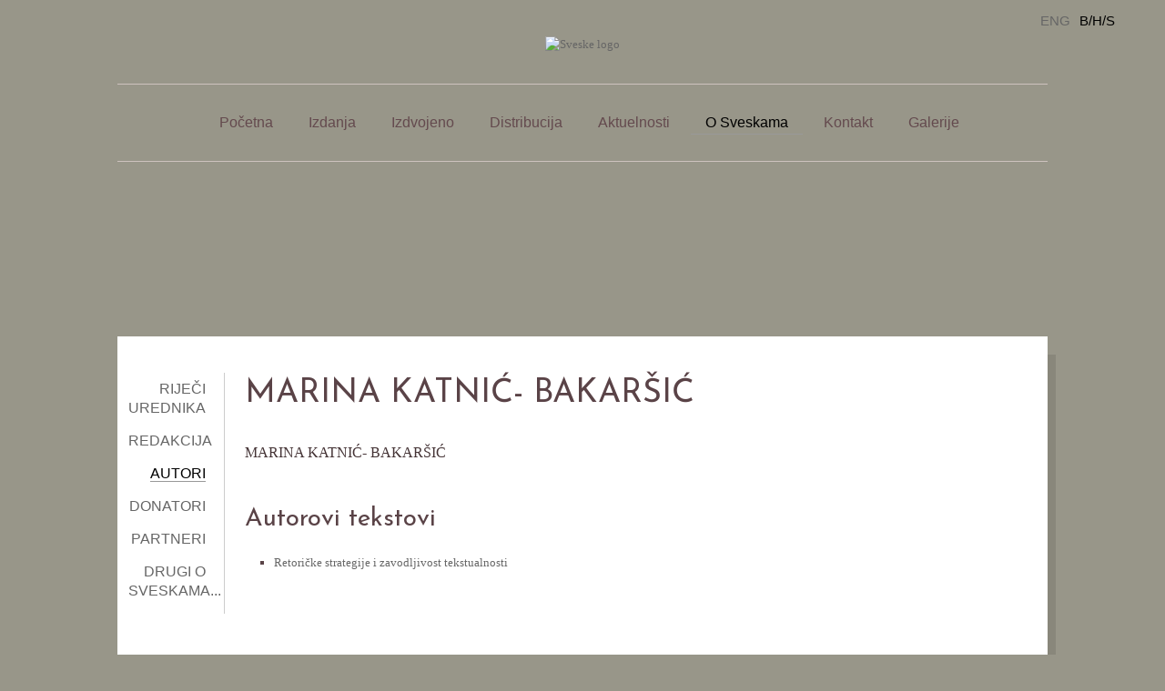

--- FILE ---
content_type: text/html; charset=utf-8
request_url: http://www.sveske.ba/bs/autori/m/marina-katnic-bakarsic
body_size: 11234
content:
<!DOCTYPE html PUBLIC "-//W3C//DTD XHTML 1.0 Strict//EN" "http://www.w3.org/TR/xhtml1/DTD/xhtml1-strict.dtd">
<html xmlns="http://www.w3.org/1999/xhtml" xml:lang="bs" lang="bs" dir="ltr">

<head>
<meta http-equiv="Content-Type" content="text/html; charset=utf-8" />
  <title>MARINA KATNIĆ- BAKARŠIĆ | Sarajevske Sveske</title>
  <meta http-equiv="Content-Type" content="text/html; charset=utf-8" />
<link rel="shortcut icon" href="/sites/all/themes/zen/sveske_v2/favicon.ico" type="image/x-icon" />
  <link type="text/css" rel="stylesheet" media="all" href="/files/css/css_fed1b0e10759be8026c3ea47faf77228.css" />
<!--[if IE]>
<link type="text/css" rel="stylesheet" media="all" href="/sites/all/themes/zen/sveske_v2/css/ie.css?w" />
<![endif]-->
<!--[if lte IE 6]>
<link type="text/css" rel="stylesheet" media="all" href="/sites/all/themes/zen/sveske_v2/css/ie6.css?w" />
<![endif]-->
  <script type="text/javascript" src="/files/js/js_f84ea34912096585ad2bce43e1e2bd4a.js"></script>
<script type="text/javascript">
<!--//--><![CDATA[//><!--
jQuery.extend(Drupal.settings, { "basePath": "/", "googleanalytics": { "trackOutgoing": 1, "trackMailto": 1, "trackDownload": 1, "trackDownloadExtensions": "7z|aac|arc|arj|asf|asx|avi|bin|csv|doc|exe|flv|gif|gz|gzip|hqx|jar|jpe?g|js|mp(2|3|4|e?g)|mov(ie)?|msi|msp|pdf|phps|png|ppt|qtm?|ra(m|r)?|sea|sit|tar|tgz|torrent|txt|wav|wma|wmv|wpd|xls|xml|z|zip" }, "lightbox2": { "rtl": "0", "file_path": "/(\\w\\w/)files", "default_image": "/modules/acquia/lightbox2/images/brokenimage.jpg", "border_size": 10, "font_color": "000", "box_color": "fff", "top_position": "", "overlay_opacity": "0.8", "overlay_color": "000", "disable_close_click": true, "resize_sequence": 0, "resize_speed": 400, "fade_in_speed": 400, "slide_down_speed": 600, "use_alt_layout": false, "disable_resize": false, "disable_zoom": false, "force_show_nav": false, "show_caption": true, "loop_items": false, "node_link_text": "View Image Details", "node_link_target": false, "image_count": "Image !current of !total", "video_count": "Video !current of !total", "page_count": "Page !current of !total", "lite_press_x_close": "press \x3ca href=\"#\" onclick=\"hideLightbox(); return FALSE;\"\x3e\x3ckbd\x3ex\x3c/kbd\x3e\x3c/a\x3e to close", "download_link_text": "", "enable_login": false, "enable_contact": false, "keys_close": "c x 27", "keys_previous": "p 37", "keys_next": "n 39", "keys_zoom": "z", "keys_play_pause": "32", "display_image_size": "original", "image_node_sizes": "(\\.thumbnail)", "trigger_lightbox_classes": "", "trigger_lightbox_group_classes": "img.thumbnail, img.image-thumbnail", "trigger_slideshow_classes": "", "trigger_lightframe_classes": "", "trigger_lightframe_group_classes": "", "custom_class_handler": 0, "custom_trigger_classes": "", "disable_for_gallery_lists": 1, "disable_for_acidfree_gallery_lists": true, "enable_acidfree_videos": true, "slideshow_interval": 5000, "slideshow_automatic_start": true, "slideshow_automatic_exit": true, "show_play_pause": true, "pause_on_next_click": false, "pause_on_previous_click": true, "loop_slides": false, "iframe_width": 600, "iframe_height": 400, "iframe_border": 1, "enable_video": false }, "ahahPageStorage": { "pageBuildId": "page-6686a47c4c27eb76784dae4f6ccfe015" } });
//--><!]]>
</script>
  <link href="https://fonts.googleapis.com/css?family=Josefin+Sans" rel="stylesheet"> 
<link rel="apple-touch-icon" sizes="180x180" href="/sites/all/themes/zen/sveske_v2/favicons/apple-touch-icon.png?v=47rRd5R7mg">
<link rel="icon" type="image/png" href="/sites/all/themes/zen/sveske_v2/favicons/favicon-32x32.png?v=47rRd5R7mg" sizes="32x32">
<link rel="icon" type="image/png" href="/sites/all/themes/zen/sveske_v2/favicons/favicon-16x16.png?v=47rRd5R7mg" sizes="16x16">
<link rel="manifest" href="/sites/all/themes/zen/sveske_v2/favicons/manifest.json?v=47rRd5R7mg">
<link rel="mask-icon" href="/sites/all/themes/zen/sveske_v2/favicons/safari-pinned-tab.svg?v=47rRd5R7mg" color="#5bbad5">
<link rel="shortcut icon" href="/sites/all/themes/zen/sveske_v2/favicons/favicon.ico?v=47rRd5R7mg">
<meta name="msapplication-config" content="/sites/all/themes/zen/sveske_v2/favicons/browserconfig.xml?v=47rRd5R7mg">
<meta name="theme-color" content="#ffffff">
</head>
<body class="not-front not-logged-in node-type-autor i18n-bs page-autori-m-marina-katnic-bakarsic section-autori one-sidebar sidebar-first">


	<div id="outerwrapper">
	<div class="main-page-wrapper" id="main">
		
		<div id="header">		
		<div id="absolute-header">
  		<div class="region region-absolute-header">
  <div id="block-locale-0" class="block block-locale region-odd even region-count-1 count-4">
      <h2 class="title">Languages</h2>
  
  <div class="content">
    <ul><li class="bs first active"><a href="/bs/autori/m/marina-katnic-bakarsic" class="language-link active">B/H/S</a></li>
<li class="en last"><a href="/en/autori/m/marina-katnic-bakarsic" class="language-link">ENG</a></li>
</ul>  </div>

  </div> <!-- /.block -->
</div> <!-- /.region -->
  		</div>
  		
			      <div id="search-box"><form action="/bs/autori/m/marina-katnic-bakarsic"  accept-charset="UTF-8" method="post" id="search-theme-form">
<div><div id="search" class="container-inline">
	<!--<div class="form-item" id="edit-search-theme-form-1-wrapper">
 <label for="edit-search-theme-form-1">Search this site: </label>
 <input type="text" maxlength="128" name="search_theme_form" id="edit-search-theme-form-1" size="15" value="" title="Enter the terms you wish to search for." class="form-text" />
</div>
<input type="submit" name="op" id="edit-submit" value="Search"  class="form-submit" />
<input type="hidden" name="form_build_id" id="form-NHA4LRQb_H4g02ulwu84jb3pw3qI-VxCEH_NvnG6GdI" value="form-NHA4LRQb_H4g02ulwu84jb3pw3qI-VxCEH_NvnG6GdI"  />
<input type="hidden" name="form_id" id="edit-search-theme-form" value="search_theme_form"  />
-->
	<input type="text" maxlength="128" name="search_theme_form" id="edit-search-theme-form-1" size="15" value="" title="Enter the terms you wish to search for." class="form-text" /><input type="submit" name="op" id="edit-submit-2" value="Search"  class="form-submit" />
	<input type="hidden" name="form_build_id" id="form-NHA4LRQb_H4g02ulwu84jb3pw3qI-VxCEH_NvnG6GdI" value="form-NHA4LRQb_H4g02ulwu84jb3pw3qI-VxCEH_NvnG6GdI"  />
<input type="hidden" name="form_id" id="edit-search-theme-form" value="search_theme_form"  />
</div>

<!--<pre>Array
(
    [search_theme_form] =&gt; &lt;div class=&quot;form-item&quot; id=&quot;edit-search-theme-form-1-wrapper&quot;&gt;
 &lt;label for=&quot;edit-search-theme-form-1&quot;&gt;Search this site: &lt;/label&gt;
 &lt;input type=&quot;text&quot; maxlength=&quot;128&quot; name=&quot;search_theme_form&quot; id=&quot;edit-search-theme-form-1&quot; size=&quot;15&quot; value=&quot;&quot; title=&quot;Enter the terms you wish to search for.&quot; class=&quot;form-text&quot; /&gt;
&lt;/div&gt;

    [submit] =&gt; &lt;input type=&quot;submit&quot; name=&quot;op&quot; id=&quot;edit-submit&quot; value=&quot;Search&quot;  class=&quot;form-submit&quot; /&gt;

    [hidden] =&gt; &lt;input type=&quot;hidden&quot; name=&quot;form_build_id&quot; id=&quot;form-NHA4LRQb_H4g02ulwu84jb3pw3qI-VxCEH_NvnG6GdI&quot; value=&quot;form-NHA4LRQb_H4g02ulwu84jb3pw3qI-VxCEH_NvnG6GdI&quot;  /&gt;
&lt;input type=&quot;hidden&quot; name=&quot;form_id&quot; id=&quot;edit-search-theme-form&quot; value=&quot;search_theme_form&quot;  /&gt;

)
</pre>-->

</div></form>
</div>
	    
	    		<a class="logo" href="/"><img src="/sites/all/themes/zen/sveske_v2/images/logo_new.png" alt="Sveske logo" title="Sveske logo" border="0"></a>
	
			<div class="main navigation" id="navigate">
					          <ul id="navlinks" class="links clearfix"><li class="menu-656 first"><a href="/bs" title="">Početna</a></li>
<li class="menu-994"><a href="/bs/izdanja" title="">Izdanja</a></li>
<li class="menu-703"><a href="/bs/izdvojeno" title="">Izdvojeno</a></li>
<li class="menu-666"><a href="/bs/content/gdje-se-mogu-uzeti-autorski-primjerci-casopisa-sarajevske-sveske-u-regionu" title="Distribucija">Distribucija</a></li>
<li class="menu-814"><a href="/bs/aktuelno" title="">Aktuelnosti</a></li>
<li class="menu-678 active-trail"><a href="/bs/content/%C4%8Dasopis-sarajevske-sveske" title="O Sarajevskim Sveskama">O Sveskama</a></li>
<li class="menu-677"><a href="/bs/content/kontakt" title="Kontakt">Kontakt</a></li>
<li class="menu-1112 last"><a href="/bs/galerije">Galerije</a></li>
</ul>							</div> <!-- #navigate -->

	

		</div> <!-- #header -->

		<div id="main-wrapper">
			<div class="sidebar">
			 <div class="region region-sidebar-first column sidebar"><div class="section">
  <div id="block-menu_block-1" class="block block-menu_block region-odd odd region-count-1 count-1">
      <h2 class="title">O Sveskama</h2>
  
  <div class="content">
    <div class="menu-block-1 menu-name-primary-links parent-mlid-0 menu-level-2">
  <ul class="menu"><li class="leaf first menu-mlid-680"><a href="/bs/content/zasto-sarajevske-sveske" title="Zašto Sarajevske Sveske?">Riječi urednika</a></li>
<li class="leaf menu-mlid-679"><a href="/bs/content/redakcija" title="Redakcija">Redakcija</a></li>
<li class="leaf menu-mlid-893 active-trail"><a href="/bs/autori" title="Lista autora koji su objavljeni u Sveskama" class="active-trail">Autori</a></li>
<li class="leaf menu-mlid-682"><a href="/bs/content/donatori" title="Donatori">Donatori</a></li>
<li class="leaf menu-mlid-781"><a href="/bs/content/partneri" title="Partneri">Partneri</a></li>
<li class="leaf last menu-mlid-683"><a href="/bs/content/drugi-o-sveskama" title="Drugi o Sveskama...">Drugi o Sveskama...</a></li>
</ul></div>
  </div>

  </div> <!-- /.block -->
</div></div> <!-- /.section, /.region -->
			</div>
			
			<div class="cont">
						
															<h1 class="title">MARINA KATNIĆ- BAKARŠIĆ</h1>
					        
	      
				<div id="content-area">				
		      
<p>MARINA KATNIĆ- BAKARŠIĆ</p><div class="autorovi-tekstovi">
		<h2>Autorovi tekstovi</h2>
	<ul class="tekstovi">
					<li><a href="/bs/content/retoricke-strategije-i-zavodljivost-tekstualnosti">Retoričke strategije i zavodljivost tekstualnosti</a></li>
		</ul>
	</div>
		    </div>
		
										
				<div id="footerwhite">
					<div id="footertextwhite">
					<a title="Mediacentar Sarajevo" href="http://www.media.ba"><img src="/sites/all/themes/zen/sveske/images/MC-logo-mini.gif" border="0"></a>&nbsp; &nbsp; &nbsp;All rights reserved. Sarajevske sveske &copy; 2010 - 2017.					</div>
				</div> <!-- footerwhite -->
			</div> <!-- cont -->	
		</div> <!-- #main-wrapper -->

		<div id="footer">
			&nbsp;
		</div> <!-- #footer -->
		
	</div> <!-- end #main-wrapper -->
	
	</div> <!-- outerwrapper 	-->

<script type="text/javascript">
<!--//--><![CDATA[//><!--
var _gaq = _gaq || [];_gaq.push(["_setAccount", "UA-19922659-1"]);_gaq.push(["_trackPageview"]);(function() {var ga = document.createElement("script");ga.type = "text/javascript";ga.async = true;ga.src = ("https:" == document.location.protocol ? "https://ssl" : "http://www") + ".google-analytics.com/ga.js";var s = document.getElementsByTagName("script")[0];s.parentNode.insertBefore(ga, s);})();
//--><!]]>
</script>



</body>
</html>


--- FILE ---
content_type: text/css
request_url: http://www.sveske.ba/files/css/css_fed1b0e10759be8026c3ea47faf77228.css
body_size: 44854
content:



.field .field-label,.field .field-label-inline,.field .field-label-inline-first{font-weight:bold;}.field .field-label-inline,.field .field-label-inline-first{display:inline;}.field .field-label-inline{visibility:hidden;}.node-form .content-multiple-table td.content-multiple-drag{width:30px;padding-right:0;}.node-form .content-multiple-table td.content-multiple-drag a.tabledrag-handle{padding-right:.5em;}.node-form .content-add-more .form-submit{margin:0;}.node-form .number{display:inline;width:auto;}.node-form .text{width:auto;}.form-item #autocomplete .reference-autocomplete{white-space:normal;}.form-item #autocomplete .reference-autocomplete label{display:inline;font-weight:normal;}#content-field-overview-form .advanced-help-link,#content-display-overview-form .advanced-help-link{margin:4px 4px 0 0;}#content-field-overview-form .label-group,#content-display-overview-form .label-group,#content-copy-export-form .label-group{font-weight:bold;}table#content-field-overview .label-add-new-field,table#content-field-overview .label-add-existing-field,table#content-field-overview .label-add-new-group{float:left;}table#content-field-overview tr.content-add-new .tabledrag-changed{display:none;}table#content-field-overview tr.content-add-new .description{margin-bottom:0;}table#content-field-overview .content-new{font-weight:bold;padding-bottom:.5em;}.advanced-help-topic h3,.advanced-help-topic h4,.advanced-help-topic h5,.advanced-help-topic h6{margin:1em 0 .5em 0;}.advanced-help-topic dd{margin-bottom:.5em;}.advanced-help-topic span.code{background-color:#EDF1F3;font-family:"Bitstream Vera Sans Mono",Monaco,"Lucida Console",monospace;font-size:0.9em;padding:1px;}.advanced-help-topic .content-border{border:1px solid #AAA}

.container-inline-date{width:auto;clear:both;display:inline-block;vertical-align:top;margin-right:0.5em;}.container-inline-date .form-item{float:none;padding:0;margin:0;}.container-inline-date .form-item .form-item{float:left;}.container-inline-date .form-item,.container-inline-date .form-item input{width:auto;}.container-inline-date .description{clear:both;}.container-inline-date .form-item input,.container-inline-date .form-item select,.container-inline-date .form-item option{margin-right:5px;}.container-inline-date .date-spacer{margin-left:-5px;}.views-right-60 .container-inline-date div{padding:0;margin:0;}.container-inline-date .date-timezone .form-item{float:none;width:auto;clear:both;}#calendar_div,#calendar_div td,#calendar_div th{margin:0;padding:0;}#calendar_div,.calendar_control,.calendar_links,.calendar_header,.calendar{width:185px;border-collapse:separate;margin:0;}.calendar td{padding:0;}span.date-display-single{}span.date-display-start{}span.date-display-end{}span.date-display-separator{}.date-repeat-input{float:left;width:auto;margin-right:5px;}.date-repeat-input select{min-width:7em;}.date-repeat fieldset{clear:both;float:none;}.date-views-filter-wrapper{min-width:250px;}.date-views-filter input{float:left !important;margin-right:2px !important;padding:0 !important;width:12em;min-width:12em;}.date-nav{width:100%;}.date-nav div.date-prev{text-align:left;width:24%;float:left;}.date-nav div.date-next{text-align:right;width:24%;float:right;}.date-nav div.date-heading{text-align:center;width:50%;float:left;}.date-nav div.date-heading h3{margin:0;padding:0;}.date-clear{float:none;clear:both;display:block;}.date-clear-block{float:none;width:auto;clear:both;}.date-clear-block:after{content:" ";display:block;height:0;clear:both;visibility:hidden;}.date-clear-block{display:inline-block;}/*_\*/ 	 
 * html .date-clear-block{height:1%;}.date-clear-block{display:block;}/* End hide from IE-mac */

.date-container .date-format-delete{margin-top:1.8em;margin-left:1.5em;float:left;}.date-container .date-format-name{float:left;}.date-container .date-format-type{float:left;padding-left:10px;}.date-container .select-container{clear:left;float:left;}div.date-calendar-day{line-height:1;width:40px;float:left;margin:6px 10px 0 0;background:#F3F3F3;border-top:1px solid #eee;border-left:1px solid #eee;border-right:1px solid #bbb;border-bottom:1px solid #bbb;color:#999;text-align:center;font-family:Georgia,Arial,Verdana,sans;}div.date-calendar-day span{display:block;text-align:center;}div.date-calendar-day span.month{font-size:.9em;background-color:#B5BEBE;color:white;padding:2px;text-transform:uppercase;}div.date-calendar-day span.day{font-weight:bold;font-size:2em;}div.date-calendar-day span.year{font-size:.9em;padding:2px;}

#ui-datepicker-div table,#ui-datepicker-div td,#ui-datepicker-div th{margin:0;padding:0;}#ui-datepicker-div,#ui-datepicker-div table,.ui-datepicker-div,.ui-datepicker-div table,.ui-datepicker-inline,.ui-datepicker-inline table{font-size:12px !important;}.ui-datepicker-div,.ui-datepicker-inline,#ui-datepicker-div{margin:0;padding:0;border:0;outline:0;line-height:1.3;text-decoration:none;font-size:100%;list-style:none;background:#ffffff;border:2px solid #d3d3d3;font-family:Verdana,Arial,sans-serif;font-size:1.1em;margin:0;padding:2.5em .5em .5em .5em;position:relative;width:15.5em;}#ui-datepicker-div{background:#ffffff;display:none;z-index:9999;}.ui-datepicker-inline{display:block;float:left;}.ui-datepicker-control{display:none;}.ui-datepicker-current{display:none;}.ui-datepicker-next,.ui-datepicker-prev{background:#e6e6e6 url(/modules/acquia/date/date_popup/themes/images/e6e6e6_40x100_textures_02_glass_75.png) 0 50% repeat-x;left:.5em;position:absolute;top:.5em;}.ui-datepicker-next{left:14.6em;}.ui-datepicker-next:hover,.ui-datepicker-prev:hover{background:#dadada url(/modules/acquia/date/date_popup/themes/images/dadada_40x100_textures_02_glass_75.png) 0 50% repeat-x;}.ui-datepicker-next a,.ui-datepicker-prev a{background:url(/modules/acquia/date/date_popup/themes/images/888888_7x7_arrow_left.gif) 50% 50% no-repeat;border:1px solid #d3d3d3;cursor:pointer;display:block;font-size:1em;height:1.4em;text-indent:-999999px;width:1.3em;}.ui-datepicker-next a{background:url(/modules/acquia/date/date_popup/themes/images/888888_7x7_arrow_right.gif) 50% 50% no-repeat;}.ui-datepicker-prev a:hover{background:url(/modules/acquia/date/date_popup/themes/images/454545_7x7_arrow_left.gif) 50% 50% no-repeat;}.ui-datepicker-next a:hover{background:url(/modules/acquia/date/date_popup/themes/images/454545_7x7_arrow_right.gif) 50% 50% no-repeat;}.ui-datepicker-prev a:active{background:url(/modules/acquia/date/date_popup/themes/images/222222_7x7_arrow_left.gif) 50% 50% no-repeat;}.ui-datepicker-next a:active{background:url(/modules/acquia/date/date_popup/themes/images/222222_7x7_arrow_right.gif) 50% 50% no-repeat;}.ui-datepicker-header select{background:#e6e6e6;border:1px solid #d3d3d3;color:#555555;font-size:1em;line-height:1.4em;margin:0 !important;padding:0 !important;position:absolute;top:.5em;}.ui-datepicker-header select.ui-datepicker-new-month{left:2.2em;width:7em;}.ui-datepicker-header select.ui-datepicker-new-year{left:9.4em;width:5em;}table.ui-datepicker{text-align:right;width:15.5em;}table.ui-datepicker td a{color:#555555;display:block;padding:.1em .3em .1em 0;text-decoration:none;}table.ui-datepicker tbody{border-top:none;}table.ui-datepicker tbody td a{background:#e6e6e6 url(/modules/acquia/date/date_popup/themes/images/e6e6e6_40x100_textures_02_glass_75.png) 0 50% repeat-x;border:1px solid #ffffff;cursor:pointer;}table.ui-datepicker tbody td a:hover{background:#dadada url(/modules/acquia/date/date_popup/themes/images/dadada_40x100_textures_02_glass_75.png) 0 50% repeat-x;border:1px solid #999999;color:#212121;}table.ui-datepicker tbody td a:active{background:#ffffff url(/modules/acquia/date/date_popup/themes/images/ffffff_40x100_textures_02_glass_65.png) 0 50% repeat-x;border:1px solid #dddddd;color:#222222;}table.ui-datepicker .ui-datepicker-title-row td{color:#222222;font-size:.9em;padding:.3em 0;text-align:center;text-transform:uppercase;}table.ui-datepicker .ui-datepicker-title-row td a{color:#222222;}

.timeEntry_control{vertical-align:middle;margin-left:2px;}* html .timeEntry_control{margin-top:-4px;}.timeEntry{background-color:transparent !important;}.timeEntry_control{display:none;}




.filefield-icon{margin:0 2px 0 0;}.filefield-element{margin:1em 0;white-space:normal;}.filefield-element .widget-preview{float:left;padding:0 10px 0 0;margin:0 10px 0 0;border-width:0 1px 0 0;border-style:solid;border-color:#CCC;max-width:30%;}.filefield-element .widget-edit{float:left;max-width:70%;}.filefield-element .filefield-preview{width:16em;overflow:hidden;}.filefield-element .widget-edit .form-item{margin:0 0 1em 0;}.filefield-element input.form-submit,.filefield-element input.form-file{margin:0;}.filefield-element input.progress-disabled{float:none;display:inline;}.filefield-element div.ahah-progress,.filefield-element div.throbber{display:inline;float:none;padding:1px 13px 2px 3px;}.filefield-element div.ahah-progress-bar{display:none;margin-top:4px;width:28em;padding:0;}.filefield-element div.ahah-progress-bar div.bar{margin:0;}


span.inline-left{display:block;float:left;margin:5px 5px 5px 0px;}span.inline-right{display:block;float:right;margin:5px 0px 5px 5px;}span.inline-center{display:block;text-align:center;}span.inline .caption{display:block;}.image-clear{display:block;clear:both;height:1px;line-height:0px;font-size:0px;margin-bottom:-1px;}




#lightbox{position:absolute;top:40px;left:0;width:100%;z-index:100;text-align:center;line-height:0;}#lightbox a img{border:none;}#outerImageContainer{position:relative;background-color:#fff;width:250px;height:250px;margin:0 auto;min-width:240px;overflow:hidden;}#imageContainer,#frameContainer,#modalContainer{padding:10px;}#modalContainer{line-height:1em;overflow:auto;}#loading{height:25%;width:100%;text-align:center;line-height:0;position:absolute;top:40%;left:45%;*left:0%;}#hoverNav{position:absolute;top:0;left:0;height:100%;width:100%;z-index:10;}#imageContainer>#hoverNav{left:0;}#frameHoverNav{z-index:10;margin-left:auto;margin-right:auto;width:20%;position:absolute;bottom:0px;height:45px;}#imageData>#frameHoverNav{left:0;}#hoverNav a,#frameHoverNav a{outline:none;}#prevLink,#nextLink{width:49%;height:100%;background:transparent url(/modules/acquia/lightbox2/images/blank.gif) no-repeat;display:block;}#prevLink,#framePrevLink{left:0;float:left;}#nextLink,#frameNextLink{right:0;float:right;}#prevLink:hover,#prevLink:visited:hover,#prevLink.force_show_nav,#framePrevLink{background:url(/modules/acquia/lightbox2/images/prev.gif) left 15% no-repeat;}#nextLink:hover,#nextLink:visited:hover,#nextLink.force_show_nav,#frameNextLink{background:url(/modules/acquia/lightbox2/images/next.gif) right 15% no-repeat;}#prevLink:hover.force_show_nav,#prevLink:visited:hover.force_show_nav,#framePrevLink:hover,#framePrevLink:visited:hover{background:url(/modules/acquia/lightbox2/images/prev_hover.gif) left 15% no-repeat;}#nextLink:hover.force_show_nav,#nextLink:visited:hover.force_show_nav,#frameNextLink:hover,#frameNextLink:visited:hover{background:url(/modules/acquia/lightbox2/images/next_hover.gif) right 15% no-repeat;}#framePrevLink,#frameNextLink{width:45px;height:45px;display:block;position:absolute;bottom:0px;}#imageDataContainer{font:10px Verdana,Helvetica,sans-serif;background-color:#fff;margin:0 auto;line-height:1.4em;min-width:240px;}#imageData{padding:0 10px;}#imageData #imageDetails{width:70%;float:left;text-align:left;}#imageData #caption{font-weight:bold;}#imageData #numberDisplay{display:block;clear:left;padding-bottom:1.0em;}#imageData #lightbox2-node-link-text{display:block;padding-bottom:1.0em;}#imageData #bottomNav{height:66px;}.lightbox2-alt-layout #imageData #bottomNav,.lightbox2-alt-layout-data #bottomNav{margin-bottom:60px;}#lightbox2-overlay{position:absolute;top:0;left:0;z-index:90;width:100%;height:500px;background-color:#000;}#overlay_default{opacity:0.6;}#overlay_macff2{background:transparent url(/modules/acquia/lightbox2/images/overlay.png) repeat;}.clearfix:after{content:".";display:block;height:0;clear:both;visibility:hidden;}* html>body .clearfix{display:inline;width:100%;}* html .clearfix{/*_\*/
  height:1%;/* End hide from IE-mac */}#bottomNavClose{display:block;background:url(/modules/acquia/lightbox2/images/close.gif) left no-repeat;margin-top:33px;float:right;padding-top:0.7em;height:26px;width:26px;}#bottomNavClose:hover{background-position:right;}#loadingLink{display:block;background:url(/modules/acquia/lightbox2/images/loading.gif) no-repeat;width:32px;height:32px;}#bottomNavZoom{display:none;background:url(/modules/acquia/lightbox2/images/expand.gif) no-repeat;width:34px;height:34px;position:relative;left:30px;float:right;}#bottomNavZoomOut{display:none;background:url(/modules/acquia/lightbox2/images/contract.gif) no-repeat;width:34px;height:34px;position:relative;left:30px;float:right;}#lightshowPlay{margin-top:42px;float:right;margin-right:5px;margin-bottom:1px;height:20px;width:20px;background:url(/modules/acquia/lightbox2/images/play.png) no-repeat;}#lightshowPause{margin-top:42px;float:right;margin-right:5px;margin-bottom:1px;height:20px;width:20px;background:url(/modules/acquia/lightbox2/images/pause.png) no-repeat;}.lightbox2-alt-layout-data #bottomNavClose,.lightbox2-alt-layout #bottomNavClose{margin-top:93px;}.lightbox2-alt-layout-data #bottomNavZoom,.lightbox2-alt-layout-data #bottomNavZoomOut,.lightbox2-alt-layout #bottomNavZoom,.lightbox2-alt-layout #bottomNavZoomOut{margin-top:93px;}.lightbox2-alt-layout-data #lightshowPlay,.lightbox2-alt-layout-data #lightshowPause,.lightbox2-alt-layout #lightshowPlay,.lightbox2-alt-layout #lightshowPause{margin-top:102px;}.lightbox_hide_image{display:none;}#lightboxImage{-ms-interpolation-mode:bicubic;}

.node-unpublished{background-color:#fff4f4;}.preview .node{background-color:#ffffea;}#node-admin-filter ul{list-style-type:none;padding:0;margin:0;width:100%;}#node-admin-buttons{float:left;margin-left:0.5em;clear:right;}td.revision-current{background:#ffc;}.node-form .form-text{display:block;width:95%;}.node-form .container-inline .form-text{display:inline;width:auto;}.node-form .standard{clear:both;}.node-form textarea{display:block;width:95%;}.node-form .attachments fieldset{float:none;display:block;}.terms-inline{display:inline;}


fieldset{margin-bottom:1em;padding:.5em;}form{margin:0;padding:0;}hr{height:1px;border:1px solid gray;}img{border:0;}table{border-collapse:collapse;}th{text-align:left;padding-right:1em;border-bottom:3px solid #ccc;}.clear-block:after{content:".";display:block;height:0;clear:both;visibility:hidden;}.clear-block{display:inline-block;}/*_\*/
* html .clear-block{height:1%;}.clear-block{display:block;}/* End hide from IE-mac */



body.drag{cursor:move;}th.active img{display:inline;}tr.even,tr.odd{background-color:#eee;border-bottom:1px solid #ccc;padding:0.1em 0.6em;}tr.drag{background-color:#fffff0;}tr.drag-previous{background-color:#ffd;}td.active{background-color:#ddd;}td.checkbox,th.checkbox{text-align:center;}tbody{border-top:1px solid #ccc;}tbody th{border-bottom:1px solid #ccc;}thead th{text-align:left;padding-right:1em;border-bottom:3px solid #ccc;}.breadcrumb{padding-bottom:.5em}div.indentation{width:20px;height:1.7em;margin:-0.4em 0.2em -0.4em -0.4em;padding:0.42em 0 0.42em 0.6em;float:left;}div.tree-child{background:url(/misc/tree.png) no-repeat 11px center;}div.tree-child-last{background:url(/misc/tree-bottom.png) no-repeat 11px center;}div.tree-child-horizontal{background:url(/misc/tree.png) no-repeat -11px center;}.error{color:#e55;}div.error{border:1px solid #d77;}div.error,tr.error{background:#fcc;color:#200;padding:2px;}.warning{color:#e09010;}div.warning{border:1px solid #f0c020;}div.warning,tr.warning{background:#ffd;color:#220;padding:2px;}.ok{color:#008000;}div.ok{border:1px solid #00aa00;}div.ok,tr.ok{background:#dfd;color:#020;padding:2px;}.item-list .icon{color:#555;float:right;padding-left:0.25em;clear:right;}.item-list .title{font-weight:bold;}.item-list ul{margin:0 0 0.75em 0;padding:0;}.item-list ul li{margin:0 0 0.25em 1.5em;padding:0;list-style:disc;}ol.task-list li.active{font-weight:bold;}.form-item{margin-top:1em;margin-bottom:1em;}tr.odd .form-item,tr.even .form-item{margin-top:0;margin-bottom:0;white-space:nowrap;}tr.merge-down,tr.merge-down td,tr.merge-down th{border-bottom-width:0 !important;}tr.merge-up,tr.merge-up td,tr.merge-up th{border-top-width:0 !important;}.form-item input.error,.form-item textarea.error,.form-item select.error{border:2px solid red;}.form-item .description{font-size:0.85em;}.form-item label{display:block;font-weight:bold;}.form-item label.option{display:inline;font-weight:normal;}.form-checkboxes,.form-radios{margin:1em 0;}.form-checkboxes .form-item,.form-radios .form-item{margin-top:0.4em;margin-bottom:0.4em;}.marker,.form-required{color:#f00;}.more-link{text-align:right;}.more-help-link{font-size:0.85em;text-align:right;}.nowrap{white-space:nowrap;}.item-list .pager{clear:both;text-align:center;}.item-list .pager li{background-image:none;display:inline;list-style-type:none;padding:0.5em;}.pager-current{font-weight:bold;}.tips{margin-top:0;margin-bottom:0;padding-top:0;padding-bottom:0;font-size:0.9em;}dl.multiselect dd.b,dl.multiselect dd.b .form-item,dl.multiselect dd.b select{font-family:inherit;font-size:inherit;width:14em;}dl.multiselect dd.a,dl.multiselect dd.a .form-item{width:10em;}dl.multiselect dt,dl.multiselect dd{float:left;line-height:1.75em;padding:0;margin:0 1em 0 0;}dl.multiselect .form-item{height:1.75em;margin:0;}.container-inline div,.container-inline label{display:inline;}ul.primary{border-collapse:collapse;padding:0 0 0 1em;white-space:nowrap;list-style:none;margin:5px;height:auto;line-height:normal;border-bottom:1px solid #bbb;}ul.primary li{display:inline;}ul.primary li a{background-color:#ddd;border-color:#bbb;border-width:1px;border-style:solid solid none solid;height:auto;margin-right:0.5em;padding:0 1em;text-decoration:none;}ul.primary li.active a{background-color:#fff;border:1px solid #bbb;border-bottom:#fff 1px solid;}ul.primary li a:hover{background-color:#eee;border-color:#ccc;border-bottom-color:#eee;}ul.secondary{border-bottom:1px solid #bbb;padding:0.5em 1em;margin:5px;}ul.secondary li{display:inline;padding:0 1em;border-right:1px solid #ccc;}ul.secondary a{padding:0;text-decoration:none;}ul.secondary a.active{border-bottom:4px solid #999;}#autocomplete{position:absolute;border:1px solid;overflow:hidden;z-index:100;}#autocomplete ul{margin:0;padding:0;list-style:none;}#autocomplete li{background:#fff;color:#000;white-space:pre;cursor:default;}#autocomplete li.selected{background:#0072b9;color:#fff;}html.js input.form-autocomplete{background-image:url(/misc/throbber.gif);background-repeat:no-repeat;background-position:100% 2px;}html.js input.throbbing{background-position:100% -18px;}html.js fieldset.collapsed{border-bottom-width:0;border-left-width:0;border-right-width:0;margin-bottom:0;height:1em;}html.js fieldset.collapsed *{display:none;}html.js fieldset.collapsed legend{display:block;}html.js fieldset.collapsible legend a{padding-left:15px;background:url(/misc/menu-expanded.png) 5px 75% no-repeat;}html.js fieldset.collapsed legend a{background-image:url(/misc/menu-collapsed.png);background-position:5px 50%;}* html.js fieldset.collapsed legend,* html.js fieldset.collapsed legend *,* html.js fieldset.collapsed table *{display:inline;}html.js fieldset.collapsible{position:relative;}html.js fieldset.collapsible legend a{display:block;}html.js fieldset.collapsible .fieldset-wrapper{overflow:auto;}.resizable-textarea{width:95%;}.resizable-textarea .grippie{height:9px;overflow:hidden;background:#eee url(/misc/grippie.png) no-repeat center 2px;border:1px solid #ddd;border-top-width:0;cursor:s-resize;}html.js .resizable-textarea textarea{margin-bottom:0;width:100%;display:block;}.draggable a.tabledrag-handle{cursor:move;float:left;height:1.7em;margin:-0.4em 0 -0.4em -0.5em;padding:0.42em 1.5em 0.42em 0.5em;text-decoration:none;}a.tabledrag-handle:hover{text-decoration:none;}a.tabledrag-handle .handle{margin-top:4px;height:13px;width:13px;background:url(/misc/draggable.png) no-repeat 0 0;}a.tabledrag-handle-hover .handle{background-position:0 -20px;}.joined + .grippie{height:5px;background-position:center 1px;margin-bottom:-2px;}.teaser-checkbox{padding-top:1px;}div.teaser-button-wrapper{float:right;padding-right:5%;margin:0;}.teaser-checkbox div.form-item{float:right;margin:0 5% 0 0;padding:0;}textarea.teaser{display:none;}html.js .no-js{display:none;}.progress{font-weight:bold;}.progress .bar{background:#fff url(/misc/progress.gif);border:1px solid #00375a;height:1.5em;margin:0 0.2em;}.progress .filled{background:#0072b9;height:1em;border-bottom:0.5em solid #004a73;width:0%;}.progress .percentage{float:right;}.progress-disabled{float:left;}.ahah-progress{float:left;}.ahah-progress .throbber{width:15px;height:15px;margin:2px;background:transparent url(/misc/throbber.gif) no-repeat 0px -18px;float:left;}tr .ahah-progress .throbber{margin:0 2px;}.ahah-progress-bar{width:16em;}#first-time strong{display:block;padding:1.5em 0 .5em;}tr.selected td{background:#ffc;}table.sticky-header{margin-top:0;background:#fff;}#clean-url.install{display:none;}html.js .js-hide{display:none;}#system-modules div.incompatible{font-weight:bold;}#system-themes-form div.incompatible{font-weight:bold;}span.password-strength{visibility:hidden;}input.password-field{margin-right:10px;}div.password-description{padding:0 2px;margin:4px 0 0 0;font-size:0.85em;max-width:500px;}div.password-description ul{margin-bottom:0;}.password-parent{margin:0 0 0 0;}input.password-confirm{margin-right:10px;}.confirm-parent{margin:5px 0 0 0;}span.password-confirm{visibility:hidden;}span.password-confirm span{font-weight:normal;}

ul.menu{list-style:none;border:none;text-align:left;}ul.menu li{margin:0 0 0 0.5em;}li.expanded{list-style-type:circle;list-style-image:url(/misc/menu-expanded.png);padding:0.2em 0.5em 0 0;margin:0;}li.collapsed{list-style-type:disc;list-style-image:url(/misc/menu-collapsed.png);padding:0.2em 0.5em 0 0;margin:0;}li.leaf{list-style-type:square;list-style-image:url(/misc/menu-leaf.png);padding:0.2em 0.5em 0 0;margin:0;}li a.active{color:#000;}td.menu-disabled{background:#ccc;}ul.links{margin:0;padding:0;}ul.links.inline{display:inline;}ul.links li{display:inline;list-style-type:none;padding:0 0.5em;}.block ul{margin:0;padding:0 0 0.25em 1em;}

#permissions td.module{font-weight:bold;}#permissions td.permission{padding-left:1.5em;}#access-rules .access-type,#access-rules .rule-type{margin-right:1em;float:left;}#access-rules .access-type .form-item,#access-rules .rule-type .form-item{margin-top:0;}#access-rules .mask{clear:both;}#user-login-form{text-align:center;}#user-admin-filter ul{list-style-type:none;padding:0;margin:0;width:100%;}#user-admin-buttons{float:left;margin-left:0.5em;clear:right;}#user-admin-settings fieldset .description{font-size:0.85em;padding-bottom:.5em;}.profile{clear:both;margin:1em 0;}.profile .picture{float:right;margin:0 1em 1em 0;}.profile h3{border-bottom:1px solid #ccc;}.profile dl{margin:0 0 1.5em 0;}.profile dt{margin:0 0 0.2em 0;font-weight:bold;}.profile dd{margin:0 0 1em 0;}


div.fieldgroup{margin:.5em 0 1em 0;}div.fieldgroup .content{padding-left:1em;}

.views-exposed-form .views-exposed-widget{float:left;padding:.5em 1em 0 0;}.views-exposed-form .views-exposed-widget .form-submit{margin-top:1.6em;}.views-exposed-form .form-item,.views-exposed-form .form-submit{margin-top:0;margin-bottom:0;}.views-exposed-form label{font-weight:bold;}.views-exposed-widgets{margin-bottom:.5em;}html.js a.views-throbbing,html.js span.views-throbbing{background:url(/modules/acquia/views/images/status-active.gif) no-repeat right center;padding-right:18px;}div.view div.views-admin-links{font-size:xx-small;margin-right:1em;margin-top:1em;}.block div.view div.views-admin-links{margin-top:0;}div.view div.views-admin-links ul{padding-left:0;}div.view div.views-admin-links li a{color:#ccc;}div.view div.views-admin-links li{padding-bottom:2px;z-index:201;}div.view div.views-admin-links-hover a,div.view div.views-admin-links:hover a{color:#000;}div.view div.views-admin-links-hover,div.view div.views-admin-links:hover{background:transparent;;}div.view div.views-admin-links a:before{content:"[";}div.view div.views-admin-links a:after{content:"]";}div.view div.views-hide{display:none;}div.view div.views-hide-hover,div.view:hover div.views-hide{display:block;position:absolute;z-index:200;}div.view:hover div.views-hide{margin-top:-1.5em;}.views-view-grid tbody{border-top:none;}


.print-link{display:block;text-align:right;padding-bottom:0.5em;}div#block-print-0 span{display:block;}.print_html,.print_mail,.print_pdf{margin-left:1em;}.print-syslink{margin-right:1em;}img.print-icon{vertical-align:middle;}img.print-icon-margin{padding-right:4px;}label.printmail-label{width:175px;float:left;}

html,body,div,span,applet,object,iframe,h1,h2,h3,h4,h5,h6,p,blockquote,pre,a,abbr,acronym,address,big,cite,code,del,dfn,em,font,img,ins,kbd,q,s,samp,small,strike,strong,sub,sup,tt,var,dl,dt,dd,ol,ul,li,fieldset,form,label,legend,table,caption,tbody,tfoot,thead,tr,th,td{margin:0;padding:0;border:0;outline:0;font-weight:inherit;font-style:inherit;font-size:100%;font-family:inherit;vertical-align:baseline;}:focus{outline:0;}body{line-height:1;color:black;background:white;}ol,ul{list-style:none;}table{border-collapse:separate;border-spacing:0;}caption,th,td{text-align:left;font-weight:normal;}blockquote:before,blockquote:after,q:before,q:after{content:"";}blockquote,q{quotes:"" "";}






.oldbl{display:block !important;}.oldin{display:inline !important;}img.pic{display:block !important;}.ahem,.skipper,#aboutsite,#aboutsite *{display:none !important;}*|*:-moz-list-bullet,*|*:-moz-list-number{font-size:1em;}img{-ms-interpolation-mode:bicubic;}@font-face{font-family:'fonts/Feijoa';src:url(/sites/all/themes/zen/sveske_v2/css/fonts/Feijoa-Medium.eot);src:url(/sites/all/themes/zen/sveske_v2/css/fonts/Feijoa-Medium.eot?#iefix) format('embedded-opentype'),url(/sites/all/themes/zen/sveske_v2/css/fonts/Feijoa-Medium.woff) format('woff'),url(/sites/all/themes/zen/sveske_v2/css/fonts/Feijoa-Medium.ttf) format('truetype');font-weight:500;font-style:normal;}*{font-size:100%;padding:0;margin:0;}body{font:0.814em/1.333 "Times New Roman","Times New Roman",Times,serif;font-family:"Feijoa","Times New Roman",Times,serif;margin:0;padding:0;color:#5a4347;background:#989689;min-width:40em;background-image:url(/sites/all/themes/zen/sveske_v2/images/bg_new.png);}.bottomlinks{border-top:0.001em solid #999999;margin-top:50px;}.bottomlinks a:link{text-decoration:none;}.bottomlinks a{color:#666666;font-size:10px;font-family:Arial;text-transform:uppercase;}a:link{color:#666666;text-decoration:none;}h2 a:link,h3 a:link,h4 a:link,h5 a:link,.download-pdf a:link{text-decoration:none;}ul.menu li a:hover,a:hover,h2 a:hover,h3 a:hover,h4 a:hover,h5 a:hover,.bottomlinks a:hover,.download-pdf a:hover{text-decoration:underline;color:#000;}a:visited{color:#666666;text-decoration:none;}a img{border:none;}.view-HomepageTrenutnoIzdanje a:hover h3,a:hover{text-decoration:underline;}h1{font-size:36px;margin:0 0 0 0;padding:0px 0px 25px 0px;font-family:'Josefin Sans',Georgia,"Times New Roman",Times,serif;}h2{font-size:28px;margin:0;padding:7px 0;font-family:'Josefin Sans',Georgia,"Times New Roman",Times,serif;}h2.homepage{color:white;background-color:#000;}h3{font-size:16px;font-family:'Josefin Sans',Georgia,"Times New Roman",Times,serif;margin:0px;padding:0px 0px 15px 0px;text-transform:uppercase;}h3{}#homepage #teaser h3,#homepage #smallteaser h3{margin-bottom:0px;padding-bottom:0px;}h4{font-size:16px;margin:0;padding:0px 0px 15px 0px;font-family:"Times New Roman";font-style:italic;}h5{font-size:12px;font-style:normal;margin:0;padding:0px 0px 15px 0px;font-family:Georgia,"Times New Roman",Times,serif;}h6{font-size:0.85em;margin:0.5em 0 0;}#homepage #smallteaser h2{font-family:"Times New Roman",Times,serif;font-size:12px;padding:0px;}.region-homepage-3rd-row-right h3{padding:0;margin:0;}p{margin:0 0 2em 0;}ul,ol{margin:1em 0;padding-left:2.5em;}dt{margin:0.5em 0 0;}dd{margin:0.25em 0 0.5em 2.5em;}pre,code,tt{font:100% "Andale Mono","Lucida Console","Bitstream Vera Sans Mono","Courier New",monospace;margin:1em 0;}code,tt{border-bottom:1px solid #E3E3E3;padding:0 1px;}pre code{border-bottom:0;}small{font-size:85%;}big{font-size:115%;}sup{font-size:smaller;vertical-align:0.5em;line-height:1px;}img.pic{float:right;position:relative;margin:0.25em 0 0.66em 1.5em;}img.pic.left{float:left;position:relative;margin:0.25em 1.5em 0.66em 0;}img.pic.left.galleryimage{margin:5px;}img.border{border:3px double;}img.standalone{display:block;margin:0.5em auto;width:auto;max-width:100%;}p.standalone{text-align:center;}p.standalone img{display:inline;}.warning{background:#FF8;color:red;border:2px solid;padding:1em;}.highlight{background:#B4D5FF;font-weight:bold;}#outerwrapper{margin:0 auto;width:78.5em;}#main-wrapper{background-color:#fff;padding-top:40px;}#main-wrapper{position:relative;box-shadow:0 1px 4px rgba(0,0,0,0.0),0 0 40px rgba(0,0,0,0.0) inset;}#main-wrapper:before,#main-wrapper:after{content:"";z-index:-1;box-shadow:9px 20px 0 rgba(0,0,0,0.1);top:0px;bottom:10px;left:0;right:0;}#main-wrapper:after{right:10px;left:auto;transform:skew(8deg) rotate(3deg);}#main-wrapper h1.title{margin-left:0px;margin-right:120px;}.region-sidebar-first{width:120px;margin:0;}.two-sidebars #content{margin-left:120px;}#content-area{margin-left:0px;margin-bottom:20px;padding-bottom:20px;min-height:700px;}#main{margin:0 auto;min-height:30em;max-width:1080px;}#header{background-repeat:no-repeat;width:100%;height:280px;clear:both;margin:40px auto 50px auto;}#contentwrapper{width:64.615em;background-color:#fff;clear:both;overflow:auto;margin-bottom:1.536em;padding-top:40px;}#leftcol{float:left;width:9.219em;}#rightcol{float:left;width:55.314em;}#highlightsection{clear:both;border:0px;height:260px;margin-bottom:20px;width:100%;}#homepage #highlightsection #homepageblurb{}#homepage .view-HomepageTrenutnoIzdanje{padding:20px;}#homepage #highlightsection #homepageblurb h3{color:#000;padding-top:20px;font-size:25px;}#homepage .scroller{font-size:26px;color:#fff;padding-right:20px;}.viewscarousel{position:relative;}#scroller{position:absolute;top:200px;left:440px;color:#fff;z-index:1000;}#homepage .scroller .clicker.activeslide{color:#999999;font-size:38px;}#homepage .scroller .clicker{color:#fff;text-decoration:none;}#homepage .scroller a.activeslide:link{color:#999999;}#homepage .scroller a:link{color:#fff;text-decoration:none;}#a2ndrow{display:none;height:130px;width:100%;background-color:#FFFFCC;clear:both;border:1px blue;margin-bottom:20px;}#a3rdrow,#a4throw{display:none;height:77px;width:100%;background-color:#d3d3c9;clear:both;margin-bottom:20px;}#a4throw h3{padding-top:15px;}#a3rdrow #smallteaser h2 a{font-size:13px;}#a3rdrow #smallteaser{border:0;border-right:1px solid #999999;}#a2ndrow #teaser{border:0;}#a2ndrow .region-homepage-2nd-row-left #teaser{border:0;border-right:1px solid #999999;}.region-homepage-first-row-left{width:470px;max-height:500px;min-height:400px;float:left;background:#fff;text-align:center;padding:50px 0px 20px 0px;display:-ms-flexbox;display:-webkit-flex;display:flex;-ms-flex-align:center;-webkit-align-items:center;-webkit-box-align:center;align-items:center;}.region-homepage-first-row-left #block-views-HomepageSlideShow-block_2{margin:0 auto;}.region-homepage-first-row-left #block-views-HomepageSlideShow-block_2 h2{font-size:25px;padding:0px 20px;}.region-homepage-2nd-row-left{float:left;width:50%;height:130px;}.region-homepage-2nd-row-right{float:left;width:49%;height:130px;}.region-homepage-3rd-row-left{float:left;width:50%;height:77px;}.region-homepage-3rd-row-right{float:left;width:49%;height:77px;}.region-homepage-4th-row-left{float:left;width:50%;height:77px;}.region-homepage-4th-row-right{float:left;width:49%;height:77px;}.region-homepage-3rd-row-right .views-field-body,.region-homepage-4th-row-right .views-field-body{padding:15px 0px 0px 20px;}.region-homepage-3rd-row-right .views-field-body p,.region-homepage-4th-row-right .views-field-body p{margin:0;}#homepage .jcarousel-container-horizontal{width:520px;height:260px;padding:0;-moz-border-radius-bottomleft:none;-moz-border-radius-topleft:none;-moz-border-radius-topright:none;border:0px;background-color:#000;color:#fff;margin:0;font-size:22px;}#homepage .jcarousel-container-horizontal ul{margin:0;padding:0;}#homepage .jcarousel-container-horizontal li{list-style:none;margin:0;padding:0;}#homepage .jcarousel-container-horizontal h2{padding-top:0px;margin-top:10px;padding-right:20px;}#homepage .jcarousel-container-horizontal a:link h2,#homepage .view-HomepageSlideShow .views-field-title a,#homepage .view-HomepageSlideShow .views-field-title a:link{text-decoration:none;}#homepage .view-HomepageSlideShow .views-field-title a:hover{text-decoration:underline;}#homepage .jcarousel-container-horizontal h3{padding-top:20px;padding-right:20px;}#homepage .jcarousel-prev,#homepage .jcarousel-next{display:none !important;}#homepage .jcarousel-clip-horizontal,#homepage .jcarousel-item{text-align:right;width:520px;height:260px;}#homepage .jcarousel-item .views-field-field-autor-nid a,#homepage .jcarousel-item .views-field-title a{color:#fff;padding-right:20px;}#homepage .jcarousel-item .views-field-field-slika-fid{}#homepage .jcarousel-item .views-field-field-autor-nid,#homepage .jcarousel-item .views-field-title,#homepage .jcarousel-item .views-field-field-slika-fid{float:left;}#homepage .jcarousel-item .views-field-title{}#homepage .jcarousel-item .views-field-title,#homepage .jcarousel-item .views-field-field-autor-nid{width:320px;}#homepage .jcarousel-item .views-field-field-slika-fid{width:200px;height:260px;}#homepageblurb{width:525px;min-height:472px;float:right;background-color:#fff;display:-ms-flexbox;display:-webkit-flex;display:flex;-ms-flex-align:center;-webkit-align-items:center;-webkit-box-align:center;align-items:center;text-align:center;background-image:url(/sites/all/themes/zen/sveske_v2/images/cize-front-block.png);background-repeat:repeat-Y;background-position:left;}#homepageblurb .view-content{color:#000;background:transparent;padding:0px 14% 0px 22%;width:68%;display:-ms-flexbox;display:-webkit-flex;display:flex;-ms-flex-align:center;-webkit-align-items:center;-webkit-box-align:center;align-items:center;text-align:center;}#homepageblurb p{text-align:left;margin-left:10px;}#homepageblurb .views-field-view-node a{border:1px solid #ccc;padding:10px 30px;}#homepage #block-views-izdvojenoHomepage-block_1 .edit,#block-views-izdvojenoHomepage-block_2 .edit,#block-views-HomepageSlideShow-block_1 .edit{display:none;}#homepage #teaser{width:420px;}#homepage #teaser.first,#homepage #teaser{height:130px;float:left;}#homepage #teaser.second{width:49%;height:130px;float:left;}#homepage #smallteaser{width:420px;}#homepage #smallteaser{margin-bottom:0;}#homepage #smallteaser.rhs,#homepage #a3drow #rhsslide{float:left;width:49%;}#homepage #smallteaser.lhs,#homepage #a3drow #rhsslide{width:50%;float:left;}#homepage .galleries li{padding:0px;margin:0px;border:0px;width:100%;}#homepage .image-gallery-terms{width:420px;}#homepage ul.galleries li{border:0px;}#homepage .view .image-gallery-terms li{border:0px;}#slide{border:1px solid red;float:left;width:520px;height:260px;background-color:#000;}#slide div#imageslide{float:left;position:relative;}#slide #rhsslide{text-align:right;color:#fff;padding-top:30px;padding-right:30px;}#slide #dots{}div.homepage-highlight{background-color:#000;}P.homepage-highlight{color:#fff;}#main p{font-size:16px;line-height:2;color:#443335;}#main li{line-height:1.33;margin-bottom:0.33em;}#main ul li{list-style:square;}#main ol li{list-style:decimal;}#main blockquote{font-style:normal;margin:1em 1em 1em 2em;}#main blockquote em{font-style:italic;font-weight:inherit;}#main blockquote p{margin:0.33em 2.5% 0.33em 0 !important;line-height:1.2;text-indent:2em;}#main blockquote.book p{margin:0 2.5% 0 0 !important;}#footer{text-align:left;font-family:"Arial";font-size:10px;clear:both;width:100%;height:100px;background-image:url(/sites/all/themes/zen/sveske_v2/images/footer-bg.png);background-repeat:repeat-Y;text-align:center;vertical-align:middle;}#footerwhite{text-align:left;font-family:"Arial";font-size:10px;clear:both;width:100%;height:40px;text-align:center;vertical-align:middle;}#footertext{line-height:40px;height:40px;text-transform:uppercase;background-color:#D4CEC7;}#footertext a img{position:relative;top:3px;}}#footertextwhite{line-height:35px;height:20px;}.logo{display:block;margin:0 auto;text-align:center;}#navigate{float:left;margin-top:35px;padding:2em 0 2em 0em;width:100%;text-align:center;z-index:1;overflow:hidden;height:auto;line-height:2;border-top:1px solid #CDC2BE;border-bottom:1px solid #CDC2BE;}#navigate h4{display:none;}#navigate ul,#navigate li,.region-sidebar-first #block-menu_block-1 ul,.region-sidebar-first #block-menu_block-1 li{margin:0;padding:0;}#navigate ul{padding-left:0.5em;}#navlinks,.region-sidebar-first #block-menu_block-1{float:left;width:100%;font-family:"Arial Narrow",sans-serif;font-size:16px;text-transform:uppercase;}#subnavigation{font-family:"Arial Narrow",sans-serif;font-size:12px;text-transform:uppercase;}#navlinks a{text-decoration:none;color:#644a4e;}#subnavigation #navlinks a,.region-sidebar-first #block-menu_block-1 ul.menu a{text-decoration:none;color:#666666;}#navigate ul#navlinks li{list-style:none;}#subnavigation ul#navlinks li,.region-sidebar-first #block-menu_block-1 ul.menu li{list-style:none;float:none;padding-bottom:15px;width:85px;text-align:right;}#subnavigation #navlinks li a,.region-sidebar-first #block-menu_block-1 ul.menu li a{padding:0px;width:100%;}.region-sidebar-first #block-menu_block-1 ul.menu li a:hover{text-decoration:underline;color:#000;}#navlinks li{list-style:none;margin-left:1px;}#navlinks li a{padding:0.25em 1em;margin-right:0.125em;border:0px;text-transform:none;font-family:"Feijoa",Georgia,sans-serif;font-size:16px;}#navlinks li a:visited{color:#644a4e;}#navlinks li a:hover{border-bottom:1px solid #cdc2be;}#navlinks li.active a,#navlinks li.active-trail a,#block-menu_block-1 ul.menu li.active-trail a.active-trail:link{color:#000;border-bottom:1px solid #999;}#subnavigation #navlinks li.active a,.region-sidebar-first #block-menu_block-1 ul.menu li.active a,.region-sidebar-first #block-menu_block-1 ul.menu a.active-trail{color:#000;}#navlinks li ul{display:none;border:none;}#navlinks li li a{font-weight:normal;}#navlinks a:hover{border-top-color:#88A;}#navlinks #otherLink{margin-left:1.75em;}.region-sidebar-first #block-menu_block-1 ul.menu{float:right;padding-top:7px;border-right:1px solid #ccc;padding-right:20px;margin-right:-28px;z-index:2;position:relative;}.region-sidebar-first #block-menu_block-1 ul.menu li{list-style:none;}#main #input-form ul.inputform li{list-style:none;}#teaser{width:600px;height:130px;border:1px solid #999999;margin-bottom:20px;}#teaser div#imageslide{float:left;position:relative;}#teaser #rhsslide{text-align:left;padding-top:15px;padding-right:20px;padding-left:120px;}#teaser h5.meta{padding-bottom:5px;}#teaser h2{padding-bottom:0px;}#smallteaser{width:600px;height:77px;border:1px solid #999999;margin-bottom:20px;}#smallteaser div#imageslide{float:left;position:relative;}#smallteaser #rhsslide{text-align:left;padding-top:15px;padding-right:20px;padding-left:120px;}#smallteaser h5.meta{padding-bottom:5px;}#smallteaser h2{padding-bottom:0px;}.fulltext{}#main .fulltext p{font-size:16px;line-height:2;color:#443335;}.fulltext img{max-width:760px;}#search-box{right:20px;position:absolute;margin-top:5px;font:10px/12px Arial #666;color:#666;top:8px;}#search-box input{font:10px/14px Arial;}input#edit-search-theme-form-1{background-color:#c4c2b5;border:1px solid #666;width:180px;color:#666;}input#edit-submit-2:hover{color:#000;}input#edit-submit-2{border:0 none;color:#666;background-image:url(/sites/all/themes/zen/sveske_v2/images/icon_search.png);background-repeat:no-repeat;background-position:top left;font-size:0;height:30px;width:22px;cursor:pointer;background-color:transparent;}.biggerteaser,.smallteaser{clear:both;border:1px solid #dddddd;height:77px;padding:20px;margin-bottom:20px;}.biggerteaser{height:130px;}.biggerteaser.izdanje h5.meta{padding-bottom:0px;}.biggerteaser .rhsslide{margin-left:150px;}.smallteaser .rhsslide{margin-left:120px;}.biggerteaser #imageslide,.smallteaser #imageslide{float:left;}.biggerteaser .rhsslide h2.title{margin-top:13px;}.smallteaser .rhsslide h2.title{padding-bottom:0px;}.views-row{margin-bottom:20px;}.izdvojeno-tekstovi a{text-decoration:none;font-style:italic;}.izdvojeno-tekstovi a:hover{text-decoration:underline;color:#000;}.izdanje h2.sadrzaj{margin-bottom:20px;}.izdanje .download-pdf h2,.izdanje h2.sadrzaj{font-family:'Josefin Sans',Georgia,"Times New Roman",Times,serif;font-size:18px;text-transform:uppercase;font-weight:bold;}.rubrika-tekstovi h3{padding-bottom:0;margin-bottom:0;font-size:12px;}.rubrika h3.rubrikatitle{border-bottom:1px dotted #999999;padding-bottom:0;margin-bottom:5px;margin-top:10px;}.sidebar{float:left;width:90px;margin:0;padding:0;display:block;}.cont{position:relative;padding:0px 100px 0px 140px;}.view-content{float:left;width:100%;}#main .view-id-izdanja.view-display-id-page_3 ul.views-summary li,#main .view-id-Aktuelnosti ul.views-summary li,#main .view-id-izdanja.view-display-id-page_5 ul.views-summary li{list-style:none;font-size:18px;}#printfriendly img.pic.left.standalone,.print img.pic,.print img.standalone{margin:20px;padding:20px;border:4px solid #000;}.autorovi-tekstovi{}.alpha-pager a.alpha-page{display:inline;padding-right:5px;padding-left:5px;}.view-AutoriLista .view-content{margin-top:20px;}.view-AutoriLista .view-content .views-field-title a{font-size:20px;}.a-gallery-image img{border:1px solid #999999;}.a-gallery-image{text-align:center;float:left;padding:1px;background-color:#fff;}.a-gallery-image span{clear:both;display:block;width:100px;padding-left:5px;margin-right:5px;}.autor{height:30px;}.rubrika-tekst,.rubrika-tekstovi{clear:both;margin-bottom:20px;}.rubrika-tekst .meta{width:120px;position:relative;font-style:italic;padding-right:10px;float:left;margin-bottom:10px;}.rubrika-tekst .title{font-size:13px;margin-left:20px;}#absolute-header{position:absolute;height:20px;right:50px;top:8px;}#block-locale-0 h2{display:none;}#block-locale-0 ul li{margin:5px;float:right;display:inline;font-family:"Arial Narrow",sans-serif;font-size:15px;}.izdanje .rubrika{margin-bottom:40px;}.jcarousel-list .field-content h4{font-size:12px;font-style:normal;}#search #edit-search-theme-form-1{display:none;}.sidebar #block-menu_block-1 h2.title{display:none;}.front .view-izdanja .view-content{display:flex;flex-direction:row;flex-wrap:wrap;justify-content:space-between;align-content:stretch;align-items:flex-start;margin:0 auto;}.front .view-izdanja .view-content .views-row{max-width:190px;order:0;flex:0 1 auto;align-self:flex-start;flex-grow:0;flex-shrink:0;flex-basis:190px;min-height:400px;}#izdanja-front{margin-top:245px;}.front #block-views-izdanja-block_1 h2.title{border-bottom:1px solid #cdc2be;border-top:1px solid #cdc2be;text-align:center;font-family:"Feijoa","Times New Roman",Times,serif;text-transform:uppercase;margin-top:10px;margin-bottom:35px;padding:25px 0 22px;opacity:0.8;}.front .view-izdanja .view-content .views-row .biggerteaser .rhsslide{margin-left:0;}.front .view-izdanja .view-content .views-row .biggerteaser{min-height:365px;background:#fff;text-align:center;margin:0 auto;border:0 none;padding:20px 20px 1px;}.front .view-izdanja .view-content .views-row .biggerteaser .rhsslide h2.title-my{font-size:21px;text-transform:none;border:0 none;}.front .view-izdanja .view-content .views-row .biggerteaser .rhsslide h2.title-my a{font-size:19px;color:#000;margin-top:10px;margin-bottom:10px;}.front .view-izdanja .view-content .views-row .biggerteaser .rhsslide p{font-size:14px!important;margin-top:15px;overflow:hidden;}body.page-izdanja .view-izdanja .view-content .views-row .biggerteaser img{float:left;}.front .view-izdanja ul.pager{margin:40px 0;}.view-display-id-page_2 .imageslide{float:left;}li.comment_forbidden,li.print_mail{display:none;}body.page-issues .imageslide{float:left;}@media (max-width:640px) {#main .fulltext p{font-size:14px!important;}#main-wrapper{position:relative;box-shadow:none;}#main-wrapper:before,#main-wrapper:after{content:"";position:relative;z-index:-1;box-shadow:none;top:0px;bottom:10px;left:0;right:0;}#main-wrapper:after{right:10px;left:auto;transform:none;}}@media (min-width:1100px) {#main-wrapper:before,#main-wrapper:after{position:absolute;}body{overflow-x:hidden;}}
